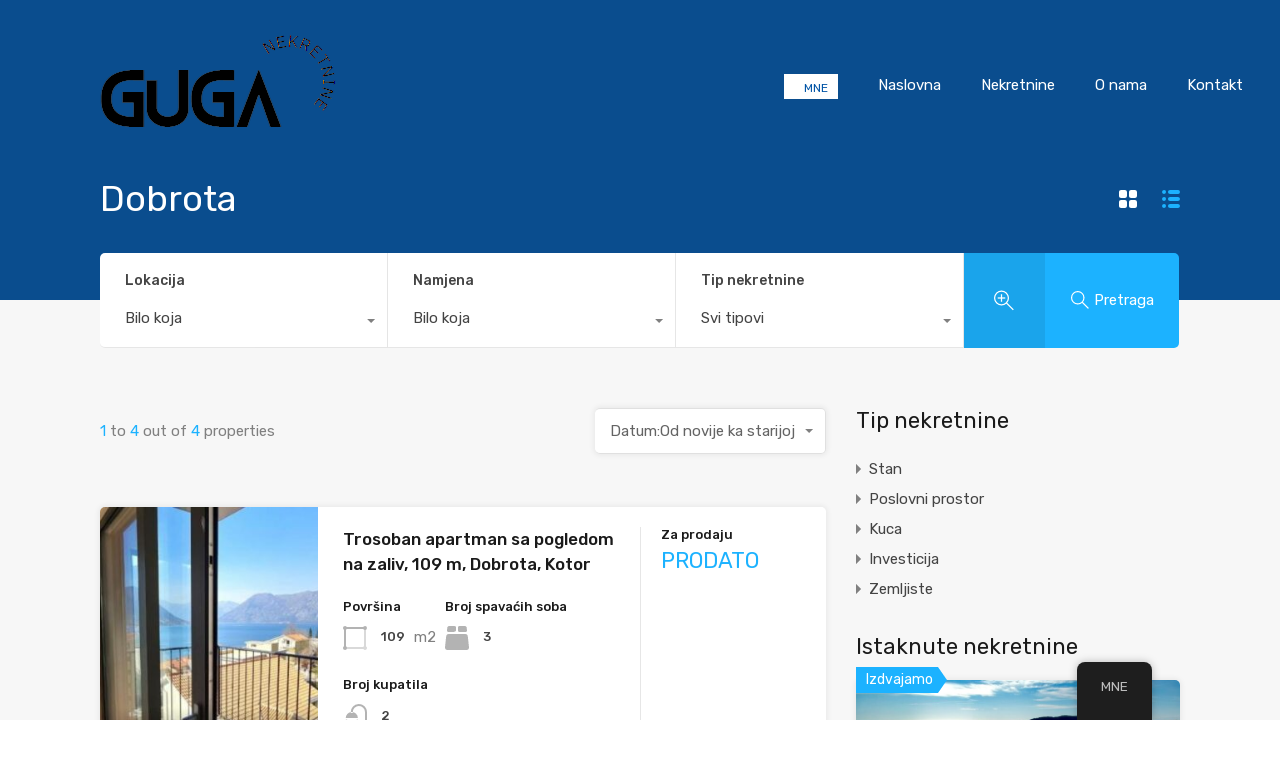

--- FILE ---
content_type: text/html; charset=UTF-8
request_url: https://guganekretnine.me/wp-content/plugins/translatepress-multilingual/includes/trp-ajax.php
body_size: -14
content:
[{"type":"regular","group":"dynamicstrings","translationsArray":{"hr":{"translated":"- Stari aerodrom","status":"2","editedTranslation":"- Stari aerodrom"}},"original":"- Stari Aerodrom"},{"type":"regular","group":"dynamicstrings","translationsArray":{"hr":{"translated":"-Zabjelo","status":"2","editedTranslation":"-Zabjelo"}},"original":"- Zabjelo"},{"type":"regular","group":"dynamicstrings","translationsArray":{"hr":{"translated":"Bilo koja","status":"2","editedTranslation":"Bilo koja"}},"original":"Any"},{"type":"regular","group":"dynamicstrings","translationsArray":{"hr":{"translated":"Podgorica","status":"2","editedTranslation":"Podgorica"}},"original":"Podgorica"}]

--- FILE ---
content_type: text/html; charset=UTF-8
request_url: https://guganekretnine.me/wp-admin/admin-ajax.php?action=inspiry_get_location_options&query=
body_size: -63
content:
[
    [
        "podgorica",
        "Podgorica"
    ],
    [
        "budva",
        "Budva"
    ],
    [
        "zabjelo",
        "Zabjelo"
    ],
    [
        "tivat",
        "Tivat"
    ],
    [
        "city-kvart",
        "City Kvart"
    ],
    [
        "zagoric",
        "Zagori\u010d"
    ],
    [
        "stariaerodrom",
        "Stari aerodrom"
    ],
    [
        "becici",
        "Be\u010di\u0107i"
    ],
    [
        "bar",
        "Bar"
    ],
    [
        "porto-montenegro",
        "Porto Montenegro"
    ],
    [
        "podkosljun",
        "Podko\u0161ljun"
    ],
    [
        "lustica-bay",
        "Lu\u0161tica Bay"
    ],
    [
        "kolasin",
        "Kola\u0161in"
    ],
    [
        "stara-varos",
        "Stara Varo\u0161"
    ],
    [
        "tolosi",
        "Tolo\u0161i"
    ]
]

--- FILE ---
content_type: text/html; charset=UTF-8
request_url: https://guganekretnine.me/wp-content/plugins/translatepress-multilingual/includes/trp-ajax.php
body_size: -52
content:
[{"type":"regular","group":"dynamicstrings","translationsArray":{"hr":{"translated":"Svi tipovi","status":"2","editedTranslation":"Svi tipovi"}},"original":"All Types"},{"type":"regular","group":"dynamicstrings","translationsArray":{"hr":{"translated":"Bilo koja","status":"2","editedTranslation":"Bilo koja"}},"original":"Any"},{"type":"regular","group":"dynamicstrings","translationsArray":{"hr":{"translated":"Datum:Od novije ka starijoj","status":"2","editedTranslation":"Datum:Od novije ka starijoj"}},"original":"Date New to Old"},{"type":"regular","group":"dynamicstrings","translationsArray":{"hr":{"translated":"Pretraga","status":"2","editedTranslation":"Pretraga"}},"original":"Search"}]